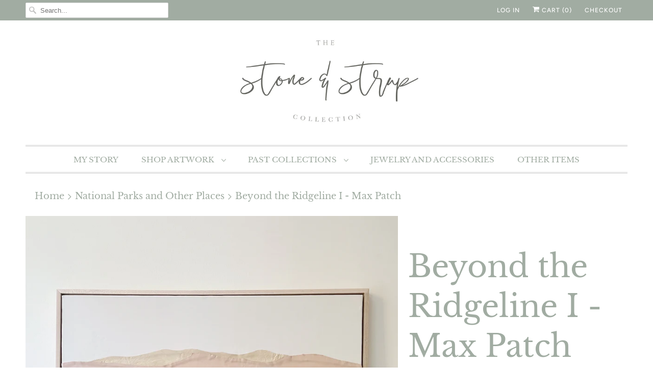

--- FILE ---
content_type: text/html; charset=utf-8
request_url: https://stoneandstrap.com/collections/national-parks/products/beyond-the-ridgeline-max-patch
body_size: 13563
content:
<!DOCTYPE html>
<html lang="en">
  <head>
    <meta name="p:domain_verify" content="71a958f5990332671b7000a5df6065db"/>
    <meta name="google-site-verification" content="u6f-MO8cAoHwWdUx-ysos0iNhmTBbccGP-C-dw-GEmc" />
    <meta charset="utf-8">
    <meta http-equiv="cleartype" content="on">
    <meta name="robots" content="index,follow">

    
    <title>Beyond the Ridgeline I - Max Patch - Stone &amp; Strap</title>

    
      <meta name="description" content="Abstract leather art, 30” x 36” , custom floating maple frame. Max Patch, Appalachian Trail" />
    

    

<meta name="author" content="Stone &amp; Strap">
<meta property="og:url" content="https://stoneandstrap.com/products/beyond-the-ridgeline-max-patch">
<meta property="og:site_name" content="Stone &amp; Strap">


  <meta property="og:type" content="product">
  <meta property="og:title" content="Beyond the Ridgeline I - Max Patch">
  
    <meta property="og:image" content="http://stoneandstrap.com/cdn/shop/products/image_c303785c-0b41-47a6-8e79-1f20f3dbd28b_600x.jpg?v=1636931578">
    <meta property="og:image:secure_url" content="https://stoneandstrap.com/cdn/shop/products/image_c303785c-0b41-47a6-8e79-1f20f3dbd28b_600x.jpg?v=1636931578">
    
  
  <meta property="og:price:amount" content="2200.00">
  <meta property="og:price:currency" content="USD">


  <meta property="og:description" content="Abstract leather art, 30” x 36” , custom floating maple frame. Max Patch, Appalachian Trail">




<meta name="twitter:card" content="summary">

  <meta name="twitter:title" content="Beyond the Ridgeline I - Max Patch">
  <meta name="twitter:description" content="Abstract leather art, 30” x 36” , custom floating maple frame.
Max Patch, Appalachian Trail">
  <meta name="twitter:image" content="https://stoneandstrap.com/cdn/shop/products/image_c303785c-0b41-47a6-8e79-1f20f3dbd28b_240x.jpg?v=1636931578">
  <meta name="twitter:image:width" content="240">
  <meta name="twitter:image:height" content="240">



    
      <link rel="prev" href="/collections/national-parks/products/beyond-the-ridgeline-ii-max-patch">
    
    
      <link rel="next" href="/collections/national-parks/products/avalanche-lake">
    

    <!-- Mobile Specific Metas -->
    <meta name="HandheldFriendly" content="True">
    <meta name="MobileOptimized" content="320">
    <meta name="viewport" content="width=device-width,initial-scale=1">
    <meta name="theme-color" content="#ffffff">

    <!-- Stylesheets for Responsive 7.0.3 -->
    <link href="//stoneandstrap.com/cdn/shop/t/6/assets/styles.scss.css?v=15312894232867259471759259305" rel="stylesheet" type="text/css" media="all" />

    <!-- Icons -->
    
      <link rel="shortcut icon" type="image/x-icon" href="//stoneandstrap.com/cdn/shop/files/standstone_final_favicon_e54efa73-2050-4710-8cd0-461883d865e1_32x32.png?v=1613531115">
    
    <link rel="canonical" href="https://stoneandstrap.com/products/beyond-the-ridgeline-max-patch" />

    

    <script src="//stoneandstrap.com/cdn/shop/t/6/assets/app.js?v=19028315723123669471579555624" type="text/javascript"></script>
    <script>window.performance && window.performance.mark && window.performance.mark('shopify.content_for_header.start');</script><meta id="shopify-digital-wallet" name="shopify-digital-wallet" content="/10038509668/digital_wallets/dialog">
<meta name="shopify-checkout-api-token" content="3aed0efce079cb5b8b6b421c980f3cfe">
<meta id="in-context-paypal-metadata" data-shop-id="10038509668" data-venmo-supported="false" data-environment="production" data-locale="en_US" data-paypal-v4="true" data-currency="USD">
<link rel="alternate" type="application/json+oembed" href="https://stoneandstrap.com/products/beyond-the-ridgeline-max-patch.oembed">
<script async="async" src="/checkouts/internal/preloads.js?locale=en-US"></script>
<link rel="preconnect" href="https://shop.app" crossorigin="anonymous">
<script async="async" src="https://shop.app/checkouts/internal/preloads.js?locale=en-US&shop_id=10038509668" crossorigin="anonymous"></script>
<script id="apple-pay-shop-capabilities" type="application/json">{"shopId":10038509668,"countryCode":"US","currencyCode":"USD","merchantCapabilities":["supports3DS"],"merchantId":"gid:\/\/shopify\/Shop\/10038509668","merchantName":"Stone \u0026 Strap","requiredBillingContactFields":["postalAddress","email"],"requiredShippingContactFields":["postalAddress","email"],"shippingType":"shipping","supportedNetworks":["visa","masterCard","amex","discover","elo","jcb"],"total":{"type":"pending","label":"Stone \u0026 Strap","amount":"1.00"},"shopifyPaymentsEnabled":true,"supportsSubscriptions":true}</script>
<script id="shopify-features" type="application/json">{"accessToken":"3aed0efce079cb5b8b6b421c980f3cfe","betas":["rich-media-storefront-analytics"],"domain":"stoneandstrap.com","predictiveSearch":true,"shopId":10038509668,"locale":"en"}</script>
<script>var Shopify = Shopify || {};
Shopify.shop = "stone-strap.myshopify.com";
Shopify.locale = "en";
Shopify.currency = {"active":"USD","rate":"1.0"};
Shopify.country = "US";
Shopify.theme = {"name":"Responsive","id":51175194724,"schema_name":"Responsive","schema_version":"7.0.3","theme_store_id":304,"role":"main"};
Shopify.theme.handle = "null";
Shopify.theme.style = {"id":null,"handle":null};
Shopify.cdnHost = "stoneandstrap.com/cdn";
Shopify.routes = Shopify.routes || {};
Shopify.routes.root = "/";</script>
<script type="module">!function(o){(o.Shopify=o.Shopify||{}).modules=!0}(window);</script>
<script>!function(o){function n(){var o=[];function n(){o.push(Array.prototype.slice.apply(arguments))}return n.q=o,n}var t=o.Shopify=o.Shopify||{};t.loadFeatures=n(),t.autoloadFeatures=n()}(window);</script>
<script>
  window.ShopifyPay = window.ShopifyPay || {};
  window.ShopifyPay.apiHost = "shop.app\/pay";
  window.ShopifyPay.redirectState = null;
</script>
<script id="shop-js-analytics" type="application/json">{"pageType":"product"}</script>
<script defer="defer" async type="module" src="//stoneandstrap.com/cdn/shopifycloud/shop-js/modules/v2/client.init-shop-cart-sync_BT-GjEfc.en.esm.js"></script>
<script defer="defer" async type="module" src="//stoneandstrap.com/cdn/shopifycloud/shop-js/modules/v2/chunk.common_D58fp_Oc.esm.js"></script>
<script defer="defer" async type="module" src="//stoneandstrap.com/cdn/shopifycloud/shop-js/modules/v2/chunk.modal_xMitdFEc.esm.js"></script>
<script type="module">
  await import("//stoneandstrap.com/cdn/shopifycloud/shop-js/modules/v2/client.init-shop-cart-sync_BT-GjEfc.en.esm.js");
await import("//stoneandstrap.com/cdn/shopifycloud/shop-js/modules/v2/chunk.common_D58fp_Oc.esm.js");
await import("//stoneandstrap.com/cdn/shopifycloud/shop-js/modules/v2/chunk.modal_xMitdFEc.esm.js");

  window.Shopify.SignInWithShop?.initShopCartSync?.({"fedCMEnabled":true,"windoidEnabled":true});

</script>
<script>
  window.Shopify = window.Shopify || {};
  if (!window.Shopify.featureAssets) window.Shopify.featureAssets = {};
  window.Shopify.featureAssets['shop-js'] = {"shop-cart-sync":["modules/v2/client.shop-cart-sync_DZOKe7Ll.en.esm.js","modules/v2/chunk.common_D58fp_Oc.esm.js","modules/v2/chunk.modal_xMitdFEc.esm.js"],"init-fed-cm":["modules/v2/client.init-fed-cm_B6oLuCjv.en.esm.js","modules/v2/chunk.common_D58fp_Oc.esm.js","modules/v2/chunk.modal_xMitdFEc.esm.js"],"shop-cash-offers":["modules/v2/client.shop-cash-offers_D2sdYoxE.en.esm.js","modules/v2/chunk.common_D58fp_Oc.esm.js","modules/v2/chunk.modal_xMitdFEc.esm.js"],"shop-login-button":["modules/v2/client.shop-login-button_QeVjl5Y3.en.esm.js","modules/v2/chunk.common_D58fp_Oc.esm.js","modules/v2/chunk.modal_xMitdFEc.esm.js"],"pay-button":["modules/v2/client.pay-button_DXTOsIq6.en.esm.js","modules/v2/chunk.common_D58fp_Oc.esm.js","modules/v2/chunk.modal_xMitdFEc.esm.js"],"shop-button":["modules/v2/client.shop-button_DQZHx9pm.en.esm.js","modules/v2/chunk.common_D58fp_Oc.esm.js","modules/v2/chunk.modal_xMitdFEc.esm.js"],"avatar":["modules/v2/client.avatar_BTnouDA3.en.esm.js"],"init-windoid":["modules/v2/client.init-windoid_CR1B-cfM.en.esm.js","modules/v2/chunk.common_D58fp_Oc.esm.js","modules/v2/chunk.modal_xMitdFEc.esm.js"],"init-shop-for-new-customer-accounts":["modules/v2/client.init-shop-for-new-customer-accounts_C_vY_xzh.en.esm.js","modules/v2/client.shop-login-button_QeVjl5Y3.en.esm.js","modules/v2/chunk.common_D58fp_Oc.esm.js","modules/v2/chunk.modal_xMitdFEc.esm.js"],"init-shop-email-lookup-coordinator":["modules/v2/client.init-shop-email-lookup-coordinator_BI7n9ZSv.en.esm.js","modules/v2/chunk.common_D58fp_Oc.esm.js","modules/v2/chunk.modal_xMitdFEc.esm.js"],"init-shop-cart-sync":["modules/v2/client.init-shop-cart-sync_BT-GjEfc.en.esm.js","modules/v2/chunk.common_D58fp_Oc.esm.js","modules/v2/chunk.modal_xMitdFEc.esm.js"],"shop-toast-manager":["modules/v2/client.shop-toast-manager_DiYdP3xc.en.esm.js","modules/v2/chunk.common_D58fp_Oc.esm.js","modules/v2/chunk.modal_xMitdFEc.esm.js"],"init-customer-accounts":["modules/v2/client.init-customer-accounts_D9ZNqS-Q.en.esm.js","modules/v2/client.shop-login-button_QeVjl5Y3.en.esm.js","modules/v2/chunk.common_D58fp_Oc.esm.js","modules/v2/chunk.modal_xMitdFEc.esm.js"],"init-customer-accounts-sign-up":["modules/v2/client.init-customer-accounts-sign-up_iGw4briv.en.esm.js","modules/v2/client.shop-login-button_QeVjl5Y3.en.esm.js","modules/v2/chunk.common_D58fp_Oc.esm.js","modules/v2/chunk.modal_xMitdFEc.esm.js"],"shop-follow-button":["modules/v2/client.shop-follow-button_CqMgW2wH.en.esm.js","modules/v2/chunk.common_D58fp_Oc.esm.js","modules/v2/chunk.modal_xMitdFEc.esm.js"],"checkout-modal":["modules/v2/client.checkout-modal_xHeaAweL.en.esm.js","modules/v2/chunk.common_D58fp_Oc.esm.js","modules/v2/chunk.modal_xMitdFEc.esm.js"],"shop-login":["modules/v2/client.shop-login_D91U-Q7h.en.esm.js","modules/v2/chunk.common_D58fp_Oc.esm.js","modules/v2/chunk.modal_xMitdFEc.esm.js"],"lead-capture":["modules/v2/client.lead-capture_BJmE1dJe.en.esm.js","modules/v2/chunk.common_D58fp_Oc.esm.js","modules/v2/chunk.modal_xMitdFEc.esm.js"],"payment-terms":["modules/v2/client.payment-terms_Ci9AEqFq.en.esm.js","modules/v2/chunk.common_D58fp_Oc.esm.js","modules/v2/chunk.modal_xMitdFEc.esm.js"]};
</script>
<script>(function() {
  var isLoaded = false;
  function asyncLoad() {
    if (isLoaded) return;
    isLoaded = true;
    var urls = ["https:\/\/js.jilt.com\/storefront\/v1\/jilt.js?shop=stone-strap.myshopify.com","https:\/\/chimpstatic.com\/mcjs-connected\/js\/users\/e9fd2e0c4a816c490927eb0f0\/07858610840733c1fdd1929a9.js?shop=stone-strap.myshopify.com"];
    for (var i = 0; i < urls.length; i++) {
      var s = document.createElement('script');
      s.type = 'text/javascript';
      s.async = true;
      s.src = urls[i];
      var x = document.getElementsByTagName('script')[0];
      x.parentNode.insertBefore(s, x);
    }
  };
  if(window.attachEvent) {
    window.attachEvent('onload', asyncLoad);
  } else {
    window.addEventListener('load', asyncLoad, false);
  }
})();</script>
<script id="__st">var __st={"a":10038509668,"offset":-18000,"reqid":"78549781-1a3f-45bf-beae-8d33b74c54f0-1769280012","pageurl":"stoneandstrap.com\/collections\/national-parks\/products\/beyond-the-ridgeline-max-patch","u":"a4cfdb07fbd3","p":"product","rtyp":"product","rid":6958065647812};</script>
<script>window.ShopifyPaypalV4VisibilityTracking = true;</script>
<script id="captcha-bootstrap">!function(){'use strict';const t='contact',e='account',n='new_comment',o=[[t,t],['blogs',n],['comments',n],[t,'customer']],c=[[e,'customer_login'],[e,'guest_login'],[e,'recover_customer_password'],[e,'create_customer']],r=t=>t.map((([t,e])=>`form[action*='/${t}']:not([data-nocaptcha='true']) input[name='form_type'][value='${e}']`)).join(','),a=t=>()=>t?[...document.querySelectorAll(t)].map((t=>t.form)):[];function s(){const t=[...o],e=r(t);return a(e)}const i='password',u='form_key',d=['recaptcha-v3-token','g-recaptcha-response','h-captcha-response',i],f=()=>{try{return window.sessionStorage}catch{return}},m='__shopify_v',_=t=>t.elements[u];function p(t,e,n=!1){try{const o=window.sessionStorage,c=JSON.parse(o.getItem(e)),{data:r}=function(t){const{data:e,action:n}=t;return t[m]||n?{data:e,action:n}:{data:t,action:n}}(c);for(const[e,n]of Object.entries(r))t.elements[e]&&(t.elements[e].value=n);n&&o.removeItem(e)}catch(o){console.error('form repopulation failed',{error:o})}}const l='form_type',E='cptcha';function T(t){t.dataset[E]=!0}const w=window,h=w.document,L='Shopify',v='ce_forms',y='captcha';let A=!1;((t,e)=>{const n=(g='f06e6c50-85a8-45c8-87d0-21a2b65856fe',I='https://cdn.shopify.com/shopifycloud/storefront-forms-hcaptcha/ce_storefront_forms_captcha_hcaptcha.v1.5.2.iife.js',D={infoText:'Protected by hCaptcha',privacyText:'Privacy',termsText:'Terms'},(t,e,n)=>{const o=w[L][v],c=o.bindForm;if(c)return c(t,g,e,D).then(n);var r;o.q.push([[t,g,e,D],n]),r=I,A||(h.body.append(Object.assign(h.createElement('script'),{id:'captcha-provider',async:!0,src:r})),A=!0)});var g,I,D;w[L]=w[L]||{},w[L][v]=w[L][v]||{},w[L][v].q=[],w[L][y]=w[L][y]||{},w[L][y].protect=function(t,e){n(t,void 0,e),T(t)},Object.freeze(w[L][y]),function(t,e,n,w,h,L){const[v,y,A,g]=function(t,e,n){const i=e?o:[],u=t?c:[],d=[...i,...u],f=r(d),m=r(i),_=r(d.filter((([t,e])=>n.includes(e))));return[a(f),a(m),a(_),s()]}(w,h,L),I=t=>{const e=t.target;return e instanceof HTMLFormElement?e:e&&e.form},D=t=>v().includes(t);t.addEventListener('submit',(t=>{const e=I(t);if(!e)return;const n=D(e)&&!e.dataset.hcaptchaBound&&!e.dataset.recaptchaBound,o=_(e),c=g().includes(e)&&(!o||!o.value);(n||c)&&t.preventDefault(),c&&!n&&(function(t){try{if(!f())return;!function(t){const e=f();if(!e)return;const n=_(t);if(!n)return;const o=n.value;o&&e.removeItem(o)}(t);const e=Array.from(Array(32),(()=>Math.random().toString(36)[2])).join('');!function(t,e){_(t)||t.append(Object.assign(document.createElement('input'),{type:'hidden',name:u})),t.elements[u].value=e}(t,e),function(t,e){const n=f();if(!n)return;const o=[...t.querySelectorAll(`input[type='${i}']`)].map((({name:t})=>t)),c=[...d,...o],r={};for(const[a,s]of new FormData(t).entries())c.includes(a)||(r[a]=s);n.setItem(e,JSON.stringify({[m]:1,action:t.action,data:r}))}(t,e)}catch(e){console.error('failed to persist form',e)}}(e),e.submit())}));const S=(t,e)=>{t&&!t.dataset[E]&&(n(t,e.some((e=>e===t))),T(t))};for(const o of['focusin','change'])t.addEventListener(o,(t=>{const e=I(t);D(e)&&S(e,y())}));const B=e.get('form_key'),M=e.get(l),P=B&&M;t.addEventListener('DOMContentLoaded',(()=>{const t=y();if(P)for(const e of t)e.elements[l].value===M&&p(e,B);[...new Set([...A(),...v().filter((t=>'true'===t.dataset.shopifyCaptcha))])].forEach((e=>S(e,t)))}))}(h,new URLSearchParams(w.location.search),n,t,e,['guest_login'])})(!0,!0)}();</script>
<script integrity="sha256-4kQ18oKyAcykRKYeNunJcIwy7WH5gtpwJnB7kiuLZ1E=" data-source-attribution="shopify.loadfeatures" defer="defer" src="//stoneandstrap.com/cdn/shopifycloud/storefront/assets/storefront/load_feature-a0a9edcb.js" crossorigin="anonymous"></script>
<script crossorigin="anonymous" defer="defer" src="//stoneandstrap.com/cdn/shopifycloud/storefront/assets/shopify_pay/storefront-65b4c6d7.js?v=20250812"></script>
<script data-source-attribution="shopify.dynamic_checkout.dynamic.init">var Shopify=Shopify||{};Shopify.PaymentButton=Shopify.PaymentButton||{isStorefrontPortableWallets:!0,init:function(){window.Shopify.PaymentButton.init=function(){};var t=document.createElement("script");t.src="https://stoneandstrap.com/cdn/shopifycloud/portable-wallets/latest/portable-wallets.en.js",t.type="module",document.head.appendChild(t)}};
</script>
<script data-source-attribution="shopify.dynamic_checkout.buyer_consent">
  function portableWalletsHideBuyerConsent(e){var t=document.getElementById("shopify-buyer-consent"),n=document.getElementById("shopify-subscription-policy-button");t&&n&&(t.classList.add("hidden"),t.setAttribute("aria-hidden","true"),n.removeEventListener("click",e))}function portableWalletsShowBuyerConsent(e){var t=document.getElementById("shopify-buyer-consent"),n=document.getElementById("shopify-subscription-policy-button");t&&n&&(t.classList.remove("hidden"),t.removeAttribute("aria-hidden"),n.addEventListener("click",e))}window.Shopify?.PaymentButton&&(window.Shopify.PaymentButton.hideBuyerConsent=portableWalletsHideBuyerConsent,window.Shopify.PaymentButton.showBuyerConsent=portableWalletsShowBuyerConsent);
</script>
<script data-source-attribution="shopify.dynamic_checkout.cart.bootstrap">document.addEventListener("DOMContentLoaded",(function(){function t(){return document.querySelector("shopify-accelerated-checkout-cart, shopify-accelerated-checkout")}if(t())Shopify.PaymentButton.init();else{new MutationObserver((function(e,n){t()&&(Shopify.PaymentButton.init(),n.disconnect())})).observe(document.body,{childList:!0,subtree:!0})}}));
</script>
<link id="shopify-accelerated-checkout-styles" rel="stylesheet" media="screen" href="https://stoneandstrap.com/cdn/shopifycloud/portable-wallets/latest/accelerated-checkout-backwards-compat.css" crossorigin="anonymous">
<style id="shopify-accelerated-checkout-cart">
        #shopify-buyer-consent {
  margin-top: 1em;
  display: inline-block;
  width: 100%;
}

#shopify-buyer-consent.hidden {
  display: none;
}

#shopify-subscription-policy-button {
  background: none;
  border: none;
  padding: 0;
  text-decoration: underline;
  font-size: inherit;
  cursor: pointer;
}

#shopify-subscription-policy-button::before {
  box-shadow: none;
}

      </style>

<script>window.performance && window.performance.mark && window.performance.mark('shopify.content_for_header.end');</script>

    <noscript>
      <style>
        .slides > li:first-child {display: block;}
        .image__fallback {
          width: 100vw;
          display: block !important;
          max-width: 100vw !important;
          margin-bottom: 0;
        }
        .no-js-only {
          display: inherit !important;
        }
        .icon-cart.cart-button {
          display: none;
        }
        .lazyload {
          opacity: 1;
          -webkit-filter: blur(0);
          filter: blur(0);
        }
        .animate_right,
        .animate_left,
        .animate_up,
        .animate_down {
          opacity: 1;
        }
        .flexslider .slides>li {
          display: block;
        }
        .product_section .product_form {
          opacity: 1;
        }
        .multi_select,
        form .select {
          display: block !important;
        }
        .swatch_options {
          display: none;
        }
      </style>
    </noscript>
  <script type='text/javascript'>var jiltStorefrontParams = {"capture_email_on_add_to_cart":0,"platform":"shopify","popover_dismiss_message":"Your email and cart are saved so we can send you email reminders about this order.","shop_uuid":"ef2ef0f3-426b-409c-bcf1-fc0072c7b1a2"}; </script>

<link href="https://monorail-edge.shopifysvc.com" rel="dns-prefetch">
<script>(function(){if ("sendBeacon" in navigator && "performance" in window) {try {var session_token_from_headers = performance.getEntriesByType('navigation')[0].serverTiming.find(x => x.name == '_s').description;} catch {var session_token_from_headers = undefined;}var session_cookie_matches = document.cookie.match(/_shopify_s=([^;]*)/);var session_token_from_cookie = session_cookie_matches && session_cookie_matches.length === 2 ? session_cookie_matches[1] : "";var session_token = session_token_from_headers || session_token_from_cookie || "";function handle_abandonment_event(e) {var entries = performance.getEntries().filter(function(entry) {return /monorail-edge.shopifysvc.com/.test(entry.name);});if (!window.abandonment_tracked && entries.length === 0) {window.abandonment_tracked = true;var currentMs = Date.now();var navigation_start = performance.timing.navigationStart;var payload = {shop_id: 10038509668,url: window.location.href,navigation_start,duration: currentMs - navigation_start,session_token,page_type: "product"};window.navigator.sendBeacon("https://monorail-edge.shopifysvc.com/v1/produce", JSON.stringify({schema_id: "online_store_buyer_site_abandonment/1.1",payload: payload,metadata: {event_created_at_ms: currentMs,event_sent_at_ms: currentMs}}));}}window.addEventListener('pagehide', handle_abandonment_event);}}());</script>
<script id="web-pixels-manager-setup">(function e(e,d,r,n,o){if(void 0===o&&(o={}),!Boolean(null===(a=null===(i=window.Shopify)||void 0===i?void 0:i.analytics)||void 0===a?void 0:a.replayQueue)){var i,a;window.Shopify=window.Shopify||{};var t=window.Shopify;t.analytics=t.analytics||{};var s=t.analytics;s.replayQueue=[],s.publish=function(e,d,r){return s.replayQueue.push([e,d,r]),!0};try{self.performance.mark("wpm:start")}catch(e){}var l=function(){var e={modern:/Edge?\/(1{2}[4-9]|1[2-9]\d|[2-9]\d{2}|\d{4,})\.\d+(\.\d+|)|Firefox\/(1{2}[4-9]|1[2-9]\d|[2-9]\d{2}|\d{4,})\.\d+(\.\d+|)|Chrom(ium|e)\/(9{2}|\d{3,})\.\d+(\.\d+|)|(Maci|X1{2}).+ Version\/(15\.\d+|(1[6-9]|[2-9]\d|\d{3,})\.\d+)([,.]\d+|)( \(\w+\)|)( Mobile\/\w+|) Safari\/|Chrome.+OPR\/(9{2}|\d{3,})\.\d+\.\d+|(CPU[ +]OS|iPhone[ +]OS|CPU[ +]iPhone|CPU IPhone OS|CPU iPad OS)[ +]+(15[._]\d+|(1[6-9]|[2-9]\d|\d{3,})[._]\d+)([._]\d+|)|Android:?[ /-](13[3-9]|1[4-9]\d|[2-9]\d{2}|\d{4,})(\.\d+|)(\.\d+|)|Android.+Firefox\/(13[5-9]|1[4-9]\d|[2-9]\d{2}|\d{4,})\.\d+(\.\d+|)|Android.+Chrom(ium|e)\/(13[3-9]|1[4-9]\d|[2-9]\d{2}|\d{4,})\.\d+(\.\d+|)|SamsungBrowser\/([2-9]\d|\d{3,})\.\d+/,legacy:/Edge?\/(1[6-9]|[2-9]\d|\d{3,})\.\d+(\.\d+|)|Firefox\/(5[4-9]|[6-9]\d|\d{3,})\.\d+(\.\d+|)|Chrom(ium|e)\/(5[1-9]|[6-9]\d|\d{3,})\.\d+(\.\d+|)([\d.]+$|.*Safari\/(?![\d.]+ Edge\/[\d.]+$))|(Maci|X1{2}).+ Version\/(10\.\d+|(1[1-9]|[2-9]\d|\d{3,})\.\d+)([,.]\d+|)( \(\w+\)|)( Mobile\/\w+|) Safari\/|Chrome.+OPR\/(3[89]|[4-9]\d|\d{3,})\.\d+\.\d+|(CPU[ +]OS|iPhone[ +]OS|CPU[ +]iPhone|CPU IPhone OS|CPU iPad OS)[ +]+(10[._]\d+|(1[1-9]|[2-9]\d|\d{3,})[._]\d+)([._]\d+|)|Android:?[ /-](13[3-9]|1[4-9]\d|[2-9]\d{2}|\d{4,})(\.\d+|)(\.\d+|)|Mobile Safari.+OPR\/([89]\d|\d{3,})\.\d+\.\d+|Android.+Firefox\/(13[5-9]|1[4-9]\d|[2-9]\d{2}|\d{4,})\.\d+(\.\d+|)|Android.+Chrom(ium|e)\/(13[3-9]|1[4-9]\d|[2-9]\d{2}|\d{4,})\.\d+(\.\d+|)|Android.+(UC? ?Browser|UCWEB|U3)[ /]?(15\.([5-9]|\d{2,})|(1[6-9]|[2-9]\d|\d{3,})\.\d+)\.\d+|SamsungBrowser\/(5\.\d+|([6-9]|\d{2,})\.\d+)|Android.+MQ{2}Browser\/(14(\.(9|\d{2,})|)|(1[5-9]|[2-9]\d|\d{3,})(\.\d+|))(\.\d+|)|K[Aa][Ii]OS\/(3\.\d+|([4-9]|\d{2,})\.\d+)(\.\d+|)/},d=e.modern,r=e.legacy,n=navigator.userAgent;return n.match(d)?"modern":n.match(r)?"legacy":"unknown"}(),u="modern"===l?"modern":"legacy",c=(null!=n?n:{modern:"",legacy:""})[u],f=function(e){return[e.baseUrl,"/wpm","/b",e.hashVersion,"modern"===e.buildTarget?"m":"l",".js"].join("")}({baseUrl:d,hashVersion:r,buildTarget:u}),m=function(e){var d=e.version,r=e.bundleTarget,n=e.surface,o=e.pageUrl,i=e.monorailEndpoint;return{emit:function(e){var a=e.status,t=e.errorMsg,s=(new Date).getTime(),l=JSON.stringify({metadata:{event_sent_at_ms:s},events:[{schema_id:"web_pixels_manager_load/3.1",payload:{version:d,bundle_target:r,page_url:o,status:a,surface:n,error_msg:t},metadata:{event_created_at_ms:s}}]});if(!i)return console&&console.warn&&console.warn("[Web Pixels Manager] No Monorail endpoint provided, skipping logging."),!1;try{return self.navigator.sendBeacon.bind(self.navigator)(i,l)}catch(e){}var u=new XMLHttpRequest;try{return u.open("POST",i,!0),u.setRequestHeader("Content-Type","text/plain"),u.send(l),!0}catch(e){return console&&console.warn&&console.warn("[Web Pixels Manager] Got an unhandled error while logging to Monorail."),!1}}}}({version:r,bundleTarget:l,surface:e.surface,pageUrl:self.location.href,monorailEndpoint:e.monorailEndpoint});try{o.browserTarget=l,function(e){var d=e.src,r=e.async,n=void 0===r||r,o=e.onload,i=e.onerror,a=e.sri,t=e.scriptDataAttributes,s=void 0===t?{}:t,l=document.createElement("script"),u=document.querySelector("head"),c=document.querySelector("body");if(l.async=n,l.src=d,a&&(l.integrity=a,l.crossOrigin="anonymous"),s)for(var f in s)if(Object.prototype.hasOwnProperty.call(s,f))try{l.dataset[f]=s[f]}catch(e){}if(o&&l.addEventListener("load",o),i&&l.addEventListener("error",i),u)u.appendChild(l);else{if(!c)throw new Error("Did not find a head or body element to append the script");c.appendChild(l)}}({src:f,async:!0,onload:function(){if(!function(){var e,d;return Boolean(null===(d=null===(e=window.Shopify)||void 0===e?void 0:e.analytics)||void 0===d?void 0:d.initialized)}()){var d=window.webPixelsManager.init(e)||void 0;if(d){var r=window.Shopify.analytics;r.replayQueue.forEach((function(e){var r=e[0],n=e[1],o=e[2];d.publishCustomEvent(r,n,o)})),r.replayQueue=[],r.publish=d.publishCustomEvent,r.visitor=d.visitor,r.initialized=!0}}},onerror:function(){return m.emit({status:"failed",errorMsg:"".concat(f," has failed to load")})},sri:function(e){var d=/^sha384-[A-Za-z0-9+/=]+$/;return"string"==typeof e&&d.test(e)}(c)?c:"",scriptDataAttributes:o}),m.emit({status:"loading"})}catch(e){m.emit({status:"failed",errorMsg:(null==e?void 0:e.message)||"Unknown error"})}}})({shopId: 10038509668,storefrontBaseUrl: "https://stoneandstrap.com",extensionsBaseUrl: "https://extensions.shopifycdn.com/cdn/shopifycloud/web-pixels-manager",monorailEndpoint: "https://monorail-edge.shopifysvc.com/unstable/produce_batch",surface: "storefront-renderer",enabledBetaFlags: ["2dca8a86"],webPixelsConfigList: [{"id":"shopify-app-pixel","configuration":"{}","eventPayloadVersion":"v1","runtimeContext":"STRICT","scriptVersion":"0450","apiClientId":"shopify-pixel","type":"APP","privacyPurposes":["ANALYTICS","MARKETING"]},{"id":"shopify-custom-pixel","eventPayloadVersion":"v1","runtimeContext":"LAX","scriptVersion":"0450","apiClientId":"shopify-pixel","type":"CUSTOM","privacyPurposes":["ANALYTICS","MARKETING"]}],isMerchantRequest: false,initData: {"shop":{"name":"Stone \u0026 Strap","paymentSettings":{"currencyCode":"USD"},"myshopifyDomain":"stone-strap.myshopify.com","countryCode":"US","storefrontUrl":"https:\/\/stoneandstrap.com"},"customer":null,"cart":null,"checkout":null,"productVariants":[{"price":{"amount":2200.0,"currencyCode":"USD"},"product":{"title":"Beyond the Ridgeline I - Max Patch","vendor":"Stone \u0026 Strap","id":"6958065647812","untranslatedTitle":"Beyond the Ridgeline I - Max Patch","url":"\/products\/beyond-the-ridgeline-max-patch","type":""},"id":"40891869757636","image":{"src":"\/\/stoneandstrap.com\/cdn\/shop\/products\/image_c303785c-0b41-47a6-8e79-1f20f3dbd28b.jpg?v=1636931578"},"sku":"","title":"Default Title","untranslatedTitle":"Default Title"}],"purchasingCompany":null},},"https://stoneandstrap.com/cdn","fcfee988w5aeb613cpc8e4bc33m6693e112",{"modern":"","legacy":""},{"shopId":"10038509668","storefrontBaseUrl":"https:\/\/stoneandstrap.com","extensionBaseUrl":"https:\/\/extensions.shopifycdn.com\/cdn\/shopifycloud\/web-pixels-manager","surface":"storefront-renderer","enabledBetaFlags":"[\"2dca8a86\"]","isMerchantRequest":"false","hashVersion":"fcfee988w5aeb613cpc8e4bc33m6693e112","publish":"custom","events":"[[\"page_viewed\",{}],[\"product_viewed\",{\"productVariant\":{\"price\":{\"amount\":2200.0,\"currencyCode\":\"USD\"},\"product\":{\"title\":\"Beyond the Ridgeline I - Max Patch\",\"vendor\":\"Stone \u0026 Strap\",\"id\":\"6958065647812\",\"untranslatedTitle\":\"Beyond the Ridgeline I - Max Patch\",\"url\":\"\/products\/beyond-the-ridgeline-max-patch\",\"type\":\"\"},\"id\":\"40891869757636\",\"image\":{\"src\":\"\/\/stoneandstrap.com\/cdn\/shop\/products\/image_c303785c-0b41-47a6-8e79-1f20f3dbd28b.jpg?v=1636931578\"},\"sku\":\"\",\"title\":\"Default Title\",\"untranslatedTitle\":\"Default Title\"}}]]"});</script><script>
  window.ShopifyAnalytics = window.ShopifyAnalytics || {};
  window.ShopifyAnalytics.meta = window.ShopifyAnalytics.meta || {};
  window.ShopifyAnalytics.meta.currency = 'USD';
  var meta = {"product":{"id":6958065647812,"gid":"gid:\/\/shopify\/Product\/6958065647812","vendor":"Stone \u0026 Strap","type":"","handle":"beyond-the-ridgeline-max-patch","variants":[{"id":40891869757636,"price":220000,"name":"Beyond the Ridgeline I - Max Patch","public_title":null,"sku":""}],"remote":false},"page":{"pageType":"product","resourceType":"product","resourceId":6958065647812,"requestId":"78549781-1a3f-45bf-beae-8d33b74c54f0-1769280012"}};
  for (var attr in meta) {
    window.ShopifyAnalytics.meta[attr] = meta[attr];
  }
</script>
<script class="analytics">
  (function () {
    var customDocumentWrite = function(content) {
      var jquery = null;

      if (window.jQuery) {
        jquery = window.jQuery;
      } else if (window.Checkout && window.Checkout.$) {
        jquery = window.Checkout.$;
      }

      if (jquery) {
        jquery('body').append(content);
      }
    };

    var hasLoggedConversion = function(token) {
      if (token) {
        return document.cookie.indexOf('loggedConversion=' + token) !== -1;
      }
      return false;
    }

    var setCookieIfConversion = function(token) {
      if (token) {
        var twoMonthsFromNow = new Date(Date.now());
        twoMonthsFromNow.setMonth(twoMonthsFromNow.getMonth() + 2);

        document.cookie = 'loggedConversion=' + token + '; expires=' + twoMonthsFromNow;
      }
    }

    var trekkie = window.ShopifyAnalytics.lib = window.trekkie = window.trekkie || [];
    if (trekkie.integrations) {
      return;
    }
    trekkie.methods = [
      'identify',
      'page',
      'ready',
      'track',
      'trackForm',
      'trackLink'
    ];
    trekkie.factory = function(method) {
      return function() {
        var args = Array.prototype.slice.call(arguments);
        args.unshift(method);
        trekkie.push(args);
        return trekkie;
      };
    };
    for (var i = 0; i < trekkie.methods.length; i++) {
      var key = trekkie.methods[i];
      trekkie[key] = trekkie.factory(key);
    }
    trekkie.load = function(config) {
      trekkie.config = config || {};
      trekkie.config.initialDocumentCookie = document.cookie;
      var first = document.getElementsByTagName('script')[0];
      var script = document.createElement('script');
      script.type = 'text/javascript';
      script.onerror = function(e) {
        var scriptFallback = document.createElement('script');
        scriptFallback.type = 'text/javascript';
        scriptFallback.onerror = function(error) {
                var Monorail = {
      produce: function produce(monorailDomain, schemaId, payload) {
        var currentMs = new Date().getTime();
        var event = {
          schema_id: schemaId,
          payload: payload,
          metadata: {
            event_created_at_ms: currentMs,
            event_sent_at_ms: currentMs
          }
        };
        return Monorail.sendRequest("https://" + monorailDomain + "/v1/produce", JSON.stringify(event));
      },
      sendRequest: function sendRequest(endpointUrl, payload) {
        // Try the sendBeacon API
        if (window && window.navigator && typeof window.navigator.sendBeacon === 'function' && typeof window.Blob === 'function' && !Monorail.isIos12()) {
          var blobData = new window.Blob([payload], {
            type: 'text/plain'
          });

          if (window.navigator.sendBeacon(endpointUrl, blobData)) {
            return true;
          } // sendBeacon was not successful

        } // XHR beacon

        var xhr = new XMLHttpRequest();

        try {
          xhr.open('POST', endpointUrl);
          xhr.setRequestHeader('Content-Type', 'text/plain');
          xhr.send(payload);
        } catch (e) {
          console.log(e);
        }

        return false;
      },
      isIos12: function isIos12() {
        return window.navigator.userAgent.lastIndexOf('iPhone; CPU iPhone OS 12_') !== -1 || window.navigator.userAgent.lastIndexOf('iPad; CPU OS 12_') !== -1;
      }
    };
    Monorail.produce('monorail-edge.shopifysvc.com',
      'trekkie_storefront_load_errors/1.1',
      {shop_id: 10038509668,
      theme_id: 51175194724,
      app_name: "storefront",
      context_url: window.location.href,
      source_url: "//stoneandstrap.com/cdn/s/trekkie.storefront.8d95595f799fbf7e1d32231b9a28fd43b70c67d3.min.js"});

        };
        scriptFallback.async = true;
        scriptFallback.src = '//stoneandstrap.com/cdn/s/trekkie.storefront.8d95595f799fbf7e1d32231b9a28fd43b70c67d3.min.js';
        first.parentNode.insertBefore(scriptFallback, first);
      };
      script.async = true;
      script.src = '//stoneandstrap.com/cdn/s/trekkie.storefront.8d95595f799fbf7e1d32231b9a28fd43b70c67d3.min.js';
      first.parentNode.insertBefore(script, first);
    };
    trekkie.load(
      {"Trekkie":{"appName":"storefront","development":false,"defaultAttributes":{"shopId":10038509668,"isMerchantRequest":null,"themeId":51175194724,"themeCityHash":"16285180377774716281","contentLanguage":"en","currency":"USD","eventMetadataId":"d2701609-e45a-45a7-b968-5926539a7ead"},"isServerSideCookieWritingEnabled":true,"monorailRegion":"shop_domain","enabledBetaFlags":["65f19447"]},"Session Attribution":{},"S2S":{"facebookCapiEnabled":false,"source":"trekkie-storefront-renderer","apiClientId":580111}}
    );

    var loaded = false;
    trekkie.ready(function() {
      if (loaded) return;
      loaded = true;

      window.ShopifyAnalytics.lib = window.trekkie;

      var originalDocumentWrite = document.write;
      document.write = customDocumentWrite;
      try { window.ShopifyAnalytics.merchantGoogleAnalytics.call(this); } catch(error) {};
      document.write = originalDocumentWrite;

      window.ShopifyAnalytics.lib.page(null,{"pageType":"product","resourceType":"product","resourceId":6958065647812,"requestId":"78549781-1a3f-45bf-beae-8d33b74c54f0-1769280012","shopifyEmitted":true});

      var match = window.location.pathname.match(/checkouts\/(.+)\/(thank_you|post_purchase)/)
      var token = match? match[1]: undefined;
      if (!hasLoggedConversion(token)) {
        setCookieIfConversion(token);
        window.ShopifyAnalytics.lib.track("Viewed Product",{"currency":"USD","variantId":40891869757636,"productId":6958065647812,"productGid":"gid:\/\/shopify\/Product\/6958065647812","name":"Beyond the Ridgeline I - Max Patch","price":"2200.00","sku":"","brand":"Stone \u0026 Strap","variant":null,"category":"","nonInteraction":true,"remote":false},undefined,undefined,{"shopifyEmitted":true});
      window.ShopifyAnalytics.lib.track("monorail:\/\/trekkie_storefront_viewed_product\/1.1",{"currency":"USD","variantId":40891869757636,"productId":6958065647812,"productGid":"gid:\/\/shopify\/Product\/6958065647812","name":"Beyond the Ridgeline I - Max Patch","price":"2200.00","sku":"","brand":"Stone \u0026 Strap","variant":null,"category":"","nonInteraction":true,"remote":false,"referer":"https:\/\/stoneandstrap.com\/collections\/national-parks\/products\/beyond-the-ridgeline-max-patch"});
      }
    });


        var eventsListenerScript = document.createElement('script');
        eventsListenerScript.async = true;
        eventsListenerScript.src = "//stoneandstrap.com/cdn/shopifycloud/storefront/assets/shop_events_listener-3da45d37.js";
        document.getElementsByTagName('head')[0].appendChild(eventsListenerScript);

})();</script>
<script
  defer
  src="https://stoneandstrap.com/cdn/shopifycloud/perf-kit/shopify-perf-kit-3.0.4.min.js"
  data-application="storefront-renderer"
  data-shop-id="10038509668"
  data-render-region="gcp-us-central1"
  data-page-type="product"
  data-theme-instance-id="51175194724"
  data-theme-name="Responsive"
  data-theme-version="7.0.3"
  data-monorail-region="shop_domain"
  data-resource-timing-sampling-rate="10"
  data-shs="true"
  data-shs-beacon="true"
  data-shs-export-with-fetch="true"
  data-shs-logs-sample-rate="1"
  data-shs-beacon-endpoint="https://stoneandstrap.com/api/collect"
></script>
</head>
<body class="product"
    data-money-format="${{amount}}">

    <div id="shopify-section-header" class="shopify-section header-section">

<div class="top_bar top_bar--fixed-true announcementBar--false">
  <div class="container">
    
      <div class="four columns top_bar_search">
        <form class="search" action="/search">
          
            <input type="hidden" name="type" value="product" />
          
          <input type="text" name="q" class="search_box" placeholder="Search..." value="" autocapitalize="off" autocomplete="off" autocorrect="off" />
        </form>
      </div>
    

    

    <div class="columns twelve">
      <ul>
        

        

        
          
            <li>
              <a href="/account/login" id="customer_login_link">Log in</a>
            </li>
          
        

        <li>
          <a href="/cart" class="cart_button"><span class="icon-cart"></span> Cart (<span class="cart_count">0</span>)</a>
        </li>
        <li>
          
            <a href="/cart" class="checkout">Checkout</a>
          
        </li>
      </ul>
    </div>
  </div>
</div>

<div class="container content header-container">
  <div class="sixteen columns logo header-logo topbarFixed--true topSearch--true">
    
      <div class="header_icons social_icons">
        Liquid error (sections/header line 100): Could not find asset snippets/none.liquid
      </div>
    

    <a href="/" title="Stone &amp; Strap" class="logo-align--center">
      
        <img src="//stoneandstrap.com/cdn/shop/files/standstone_03_sign_7aa3b85b-96bb-45ce-824a-0ad4dc7821a8_720x.png?v=1613531106" alt="Stone &amp; Strap" />
      
    </a>
  </div>

  <div class="sixteen columns clearfix">
    <div id="mobile_nav" class="nav-align--center nav-border--double">
      
    </div>
    <div id="nav" class=" nav-align--center
                          nav-border--double
                          nav-separator--none">
      <ul class="js-navigation menu-navigation" id="menu" role="navigation">

        


        

          
          
            
            
            

            

            
              
            

          

          
            

  
    <li tabindex="0" aria-expanded="false">
      <a href="/pages/the-stone-and-strap-story" >My Story</a>
    </li>
  



          

        

          
          
            
            
            

            

            
              
            

          

          
            

  
    <li tabindex="0" class="dropdown sub-menu" aria-haspopup="true" aria-expanded="false">
      <a class="sub-menu--link" 
          class="" href="/collections/artwork"
        >Shop Artwork&nbsp;<span class="icon-down-arrow arrow menu-icon"></span></a>
      <ul class="animated fadeIn submenu_list">
        
          
            <li><a href="/collections/collection-at-summit-coffee">Collection at Summit Coffee</a></li>
          
        
      </ul>
    </li>
  



          

        

          
          
            
            
            

            

            
              
            

          

          
            

  
    <li tabindex="0" class="dropdown sub-menu" aria-haspopup="true" aria-expanded="false">
      <a class="sub-menu--link" 
          class="active" href="/collections/past-collections"
        >Past Collections&nbsp;<span class="icon-down-arrow arrow menu-icon"></span></a>
      <ul class="animated fadeIn submenu_list">
        
          
            <li><a href="/collections/coastal">Coastal</a></li>
          
        
          
            <li><a href="/collections/mountains">Mountains</a></li>
          
        
          
            <li><a href="/collections/abstract">Abstract</a></li>
          
        
          
            <li><a href="/collections/national-parks">National Parks</a></li>
          
        
          
            <li><a href="/collections/mini">Minis</a></li>
          
        
      </ul>
    </li>
  



          

        

          
          
            
            
            

            

            
              
            

          

          
            

  
    <li tabindex="0" aria-expanded="false">
      <a href="/collections/jewelry" >Jewelry and Accessories</a>
    </li>
  



          

        

          
          
            
            
            

            

            
              
            

          

          
            

  
    <li tabindex="0" aria-expanded="false">
      <a href="/collections/other-items" >Other Items</a>
    </li>
  



          

        
      </ul>
    </div>
  </div>
</div>

<style>
  .header-logo.logo a {
    max-width: 500px;
  }
  .featured_content a, .featured_content p {
    color: #ffffff;
  }

  .announcementBar .icon-close {
    color: #53534c;
  }

  .promo_banner-show div.announcementBar {
    background-color: #ffffff;
    
  }
  

  div.announcementBar__message a,
  div.announcementBar__message p {
    color: #53534c;
  }

</style>



</div>

    <div class="container">
      

<div id="shopify-section-product-template" class="shopify-section product-template-section">
  <div class="sixteen columns">
    <div class="breadcrumb breadcrumb_text product_breadcrumb" itemscope itemtype="http://schema.org/BreadcrumbList">
      <span itemprop="itemListElement" itemscope itemtype="http://schema.org/ListItem"><a href="https://stoneandstrap.com" title="Stone &amp; Strap" itemprop="item"><span itemprop="name">Home</span></a></span>
      <span class="icon-right-arrow"></span>
      <span itemprop="itemListElement" itemscope itemtype="http://schema.org/ListItem">
        
          <a href="/collections/national-parks" title="National Parks and Other Places" itemprop="item"><span itemprop="name">National Parks and Other Places</span></a>
        
      </span>
      <span class="icon-right-arrow"></span>
      Beyond the Ridgeline I - Max Patch
    </div>
  </div>






  <div class="sixteen columns">
    <div class="product-6958065647812">


   <div class="section product_section clearfix  product_slideshow_animation--none"
        data-thumbnail="right-thumbnails"
        data-slideshow-animation="none"
        data-slideshow-speed="6"
        itemscope itemtype="http://schema.org/Product">

     <div class="flexslider-container ten columns alpha ">
       
<div class="flexslider product_gallery product-6958065647812-gallery product_slider ">
  <ul class="slides">
    
      <li data-thumb="//stoneandstrap.com/cdn/shop/products/image_c303785c-0b41-47a6-8e79-1f20f3dbd28b_300x.jpg?v=1636931578" data-title="Beyond the Ridgeline I - Max Patch">
        
          <a href="//stoneandstrap.com/cdn/shop/products/image_c303785c-0b41-47a6-8e79-1f20f3dbd28b_2048x.jpg?v=1636931578" class="fancybox" data-fancybox-group="6958065647812" title="Beyond the Ridgeline I - Max Patch">
            <div class="image__container" style="max-width: 3024px">
              <img  src="//stoneandstrap.com/cdn/shop/products/image_c303785c-0b41-47a6-8e79-1f20f3dbd28b_300x.jpg?v=1636931578"
                    alt="Beyond the Ridgeline I - Max Patch"
                    class="lazyload lazyload--fade-in featured_image"
                    data-image-id="30310686589124"
                    data-index="0"
                    data-sizes="auto"
                    data-srcset=" //stoneandstrap.com/cdn/shop/products/image_c303785c-0b41-47a6-8e79-1f20f3dbd28b_2048x.jpg?v=1636931578 2048w,
                                  //stoneandstrap.com/cdn/shop/products/image_c303785c-0b41-47a6-8e79-1f20f3dbd28b_1900x.jpg?v=1636931578 1900w,
                                  //stoneandstrap.com/cdn/shop/products/image_c303785c-0b41-47a6-8e79-1f20f3dbd28b_1600x.jpg?v=1636931578 1600w,
                                  //stoneandstrap.com/cdn/shop/products/image_c303785c-0b41-47a6-8e79-1f20f3dbd28b_1200x.jpg?v=1636931578 1200w,
                                  //stoneandstrap.com/cdn/shop/products/image_c303785c-0b41-47a6-8e79-1f20f3dbd28b_1000x.jpg?v=1636931578 1000w,
                                  //stoneandstrap.com/cdn/shop/products/image_c303785c-0b41-47a6-8e79-1f20f3dbd28b_800x.jpg?v=1636931578 800w,
                                  //stoneandstrap.com/cdn/shop/products/image_c303785c-0b41-47a6-8e79-1f20f3dbd28b_600x.jpg?v=1636931578 600w,
                                  //stoneandstrap.com/cdn/shop/products/image_c303785c-0b41-47a6-8e79-1f20f3dbd28b_400x.jpg?v=1636931578 400w"
                    data-src="//stoneandstrap.com/cdn/shop/products/image_c303785c-0b41-47a6-8e79-1f20f3dbd28b_2048x.jpg?v=1636931578"
                     />
            </div>
          </a>
        
      </li>
    
  </ul>
</div>

     </div>

     <div class="six columns omega">
      
      
      <h1 class="product_name" itemprop="name">Beyond the Ridgeline I - Max Patch</h1>

      

      

      

      


      
        <p class="modal_price" itemprop="offers" itemscope itemtype="http://schema.org/Offer">
          <meta itemprop="priceCurrency" content="USD" />
          <meta itemprop="seller" content="Stone &amp; Strap" />
          <link itemprop="availability" href="http://schema.org/OutOfStock">
          <meta itemprop="itemCondition" itemtype="http://schema.org/OfferItemCondition" content="http://schema.org/NewCondition"/>

          <span class="sold_out">Sold Out</span>
          <span itemprop="price" content="2200.00" class="">
            <span class="current_price hidden">
              
                <span class="money">$2,200.00</span>
              
            </span>
          </span>
          <span class="was_price">
            
          </span>
        </p>

        
      

      
        
         <div class="description" itemprop="description">
           <p>Abstract leather art, 30” x 36” , custom floating maple frame.</p>
<p>Max Patch, Appalachian Trail</p>
         </div>
        
      

      
        

      

      

      

      

      <div class="meta">
        

        

        
      </div>

      <div class="social_links">
        





      </div>


      
         <hr />
         <p class="meta">
           
             
             <span class="right">
               <a href="/collections/national-parks/products/avalanche-lake" title="">Next <span class="icon-right-arrow"></span></a>
             </span>
           

           
             
             <span class="left">
               <a href="/collections/national-parks/products/beyond-the-ridgeline-ii-max-patch" title=""><span class="icon-left-arrow"></span> Previous</a>
             </span>
           
         </p>
      

    </div>

    
  </div>
</div>



<div class="sixteen columns">
  
    <div id="shopify-product-reviews" data-id="6958065647812"></div>
  
</div>


  

  

  

  
    

      <div class="sixteen columns">
        <div class="section clearfix">
          <h2>Related Items</h2>
        </div>
      </div>


      
      
      
       <div class="sixteen columns">
          





<div itemtype="http://schema.org/ItemList" class="products">
  
    
      

        
  <div class="one-third column alpha thumbnail even price_align--left" itemprop="itemListElement" itemscope itemtype="http://schema.org/Product">


  
  

  

  <a href="/collections/national-parks/products/blue-ridge-horizon-1" itemprop="url">
    <div class="relative product_image">
      <div class="product_container swap-false">
        <div class="image__container" style=" max-width:3024px; ">
          <img  src="//stoneandstrap.com/cdn/shop/files/86072514-9286-46A9-B70E-60429203252F_300x.jpg?v=1723475942"
                alt="Blue Ridge Horizon"
                class="lazyload lazyload--fade-in"
                style=" max-width:3024px;"
                data-sizes="auto"
                data-src="//stoneandstrap.com/cdn/shop/files/86072514-9286-46A9-B70E-60429203252F_2048x.jpg?v=1723475942"
                data-srcset=" //stoneandstrap.com/cdn/shop/files/86072514-9286-46A9-B70E-60429203252F_2048x.jpg?v=1723475942 2048w,
                              //stoneandstrap.com/cdn/shop/files/86072514-9286-46A9-B70E-60429203252F_1600x.jpg?v=1723475942 1600w,
                              //stoneandstrap.com/cdn/shop/files/86072514-9286-46A9-B70E-60429203252F_1200x.jpg?v=1723475942 1200w,
                              //stoneandstrap.com/cdn/shop/files/86072514-9286-46A9-B70E-60429203252F_1000x.jpg?v=1723475942 1000w,
                              //stoneandstrap.com/cdn/shop/files/86072514-9286-46A9-B70E-60429203252F_800x.jpg?v=1723475942 800w,
                              //stoneandstrap.com/cdn/shop/files/86072514-9286-46A9-B70E-60429203252F_600x.jpg?v=1723475942 600w,
                              //stoneandstrap.com/cdn/shop/files/86072514-9286-46A9-B70E-60429203252F_400x.jpg?v=1723475942 400w"
              />
          
        </div>

      </div>
    </div>

    <div class="info">
      <div class="info__text">
        <span class="title" itemprop="name">Blue Ridge Horizon</span>
        
        
      </div>
      
        <span class="price " itemprop="offers" itemscope itemtype="http://schema.org/Offer">
          <meta itemprop="price" content="3528.00" />
          <meta itemprop="priceCurrency" content="USD" />
          <meta itemprop="seller" content="Stone &amp; Strap" />
          <link itemprop="availability" href="http://schema.org/OutOfStock">
          <meta itemprop="itemCondition" itemtype="http://schema.org/OfferItemCondition" content="http://schema.org/NewCondition"/>
          
          
            <span class="sold_out">Sold Out</span>
          
        </span>
      
    </div>
    <div class="banner_holder">
      
      
      
      
    </div>
  </a>
  
  
</div>




        
          
        
      
    
  
    
      

        
  <div class="one-third column  thumbnail odd price_align--left" itemprop="itemListElement" itemscope itemtype="http://schema.org/Product">


  
  

  

  <a href="/collections/national-parks/products/blue-ridge-horizon" itemprop="url">
    <div class="relative product_image">
      <div class="product_container swap-false">
        <div class="image__container" style=" max-width:3024px; ">
          <img  src="//stoneandstrap.com/cdn/shop/products/image_43f294fa-965f-4ec2-a87c-6e037e018cbe_300x.jpg?v=1670285598"
                alt="Blue Ridge Horizon"
                class="lazyload lazyload--fade-in"
                style=" max-width:3024px;"
                data-sizes="auto"
                data-src="//stoneandstrap.com/cdn/shop/products/image_43f294fa-965f-4ec2-a87c-6e037e018cbe_2048x.jpg?v=1670285598"
                data-srcset=" //stoneandstrap.com/cdn/shop/products/image_43f294fa-965f-4ec2-a87c-6e037e018cbe_2048x.jpg?v=1670285598 2048w,
                              //stoneandstrap.com/cdn/shop/products/image_43f294fa-965f-4ec2-a87c-6e037e018cbe_1600x.jpg?v=1670285598 1600w,
                              //stoneandstrap.com/cdn/shop/products/image_43f294fa-965f-4ec2-a87c-6e037e018cbe_1200x.jpg?v=1670285598 1200w,
                              //stoneandstrap.com/cdn/shop/products/image_43f294fa-965f-4ec2-a87c-6e037e018cbe_1000x.jpg?v=1670285598 1000w,
                              //stoneandstrap.com/cdn/shop/products/image_43f294fa-965f-4ec2-a87c-6e037e018cbe_800x.jpg?v=1670285598 800w,
                              //stoneandstrap.com/cdn/shop/products/image_43f294fa-965f-4ec2-a87c-6e037e018cbe_600x.jpg?v=1670285598 600w,
                              //stoneandstrap.com/cdn/shop/products/image_43f294fa-965f-4ec2-a87c-6e037e018cbe_400x.jpg?v=1670285598 400w"
              />
          
        </div>

      </div>
    </div>

    <div class="info">
      <div class="info__text">
        <span class="title" itemprop="name">Blue Ridge Horizon</span>
        
        
      </div>
      
        <span class="price " itemprop="offers" itemscope itemtype="http://schema.org/Offer">
          <meta itemprop="price" content="975.00" />
          <meta itemprop="priceCurrency" content="USD" />
          <meta itemprop="seller" content="Stone &amp; Strap" />
          <link itemprop="availability" href="http://schema.org/OutOfStock">
          <meta itemprop="itemCondition" itemtype="http://schema.org/OfferItemCondition" content="http://schema.org/NewCondition"/>
          
          
            <span class="sold_out">Sold Out</span>
          
        </span>
      
    </div>
    <div class="banner_holder">
      
      
      
      
    </div>
  </a>
  
  
</div>




        
          
        
      
    
  
    
      

        
  <div class="one-third column omega thumbnail even price_align--left" itemprop="itemListElement" itemscope itemtype="http://schema.org/Product">


  
  

  

  <a href="/collections/national-parks/products/a-montana-moment" itemprop="url">
    <div class="relative product_image">
      <div class="product_container swap-false">
        <div class="image__container" style=" max-width:3024px; ">
          <img  src="//stoneandstrap.com/cdn/shop/products/image_611dd3ca-70f5-484c-9b43-fb2831260fb2_300x.jpg?v=1670285417"
                alt="A Montana Moment"
                class="lazyload lazyload--fade-in"
                style=" max-width:3024px;"
                data-sizes="auto"
                data-src="//stoneandstrap.com/cdn/shop/products/image_611dd3ca-70f5-484c-9b43-fb2831260fb2_2048x.jpg?v=1670285417"
                data-srcset=" //stoneandstrap.com/cdn/shop/products/image_611dd3ca-70f5-484c-9b43-fb2831260fb2_2048x.jpg?v=1670285417 2048w,
                              //stoneandstrap.com/cdn/shop/products/image_611dd3ca-70f5-484c-9b43-fb2831260fb2_1600x.jpg?v=1670285417 1600w,
                              //stoneandstrap.com/cdn/shop/products/image_611dd3ca-70f5-484c-9b43-fb2831260fb2_1200x.jpg?v=1670285417 1200w,
                              //stoneandstrap.com/cdn/shop/products/image_611dd3ca-70f5-484c-9b43-fb2831260fb2_1000x.jpg?v=1670285417 1000w,
                              //stoneandstrap.com/cdn/shop/products/image_611dd3ca-70f5-484c-9b43-fb2831260fb2_800x.jpg?v=1670285417 800w,
                              //stoneandstrap.com/cdn/shop/products/image_611dd3ca-70f5-484c-9b43-fb2831260fb2_600x.jpg?v=1670285417 600w,
                              //stoneandstrap.com/cdn/shop/products/image_611dd3ca-70f5-484c-9b43-fb2831260fb2_400x.jpg?v=1670285417 400w"
              />
          
        </div>

      </div>
    </div>

    <div class="info">
      <div class="info__text">
        <span class="title" itemprop="name">A Montana Moment</span>
        
        
      </div>
      
        <span class="price " itemprop="offers" itemscope itemtype="http://schema.org/Offer">
          <meta itemprop="price" content="1125.00" />
          <meta itemprop="priceCurrency" content="USD" />
          <meta itemprop="seller" content="Stone &amp; Strap" />
          <link itemprop="availability" href="http://schema.org/OutOfStock">
          <meta itemprop="itemCondition" itemtype="http://schema.org/OfferItemCondition" content="http://schema.org/NewCondition"/>
          
          
            <span class="sold_out">Sold Out</span>
          
        </span>
      
    </div>
    <div class="banner_holder">
      
      
      
      
    </div>
  </a>
  
  
</div>




        
          
    <br class="clear product_clear" />

        
      
    
  
    
      
        
      
    
  
</div>

        </div>
      </div>
    
  

</div>

</div>
      
    </div>

    <div id="shopify-section-footer" class="shopify-section footer-section"><footer class="footer lazyload bcg text-align--center"
  
>
  <div class="container">
    <div class="sixteen columns">

      
        <div class="three columns alpha footer_menu_vertical">
          <h6>Menu</h6>
          <ul>
            
              <li>
                <a href="/search">Search</a>
              </li>
              
            
              <li>
                <a href="/pages/the-stone-and-strap-story">My Story</a>
              </li>
              
            
              <li>
                <a href="/collections/jewelry">Jewelry and Accessories</a>
              </li>
              
            
              <li>
                <a href="/collections/other-items">Other Items</a>
              </li>
              
            
              <li>
                <a href="/collections/artwork">Shop Artwork</a>
              </li>
              
            
          </ul>
        </div>
      

      <div class="ten columns  center">
        
          <h6>Stay In The Know</h6>
          
            <div class="newsletter-text"><p>Sign up for our updates to be alerted when new artwork is released.</p></div>
          
          <div class="newsletter ">
  <p class="message"></p>

  <form method="post" action="/contact#contact_form" id="contact_form" accept-charset="UTF-8" class="contact-form"><input type="hidden" name="form_type" value="customer" /><input type="hidden" name="utf8" value="✓" />
    

    
      <input type="hidden" name="contact[tags]" value="newsletter">
    

    <div class="input-row ">
      
      

      

      <input type="hidden" name="challenge" value="false">
      <input type="email" class="contact_email" name="contact[email]" required placeholder="Email address" autocorrect="off" autocapitalize="off" />
      <input type='submit' name="commit" class="action_button sign_up" value="Sign Up" />
    </div>

  </form>
</div>

        
        
          <div class="social_icons">
            


  <a href="https://www.facebook.com/stoneandstrap" title="Stone &amp; Strap on Facebook" class="ss-icon" rel="me" target="_blank">
    <span class="icon-facebook"></span>
  </a>













  <a href="https://instagram.com/stoneandstrap" title="Stone &amp; Strap on Instagram" class="ss-icon" rel="me" target="_blank">
    <span class="icon-instagram"></span>
  </a>







  <a href="mailto:aanderson@stoneandstrap.com" title="Email Stone &amp; Strap" class="ss-icon mail" target="_blank">
    <span class="icon-mail"></span>
  </a>

          </div>
        
      </div>

      <div class="three columns omega footer_content_page">
        

        

        
          <h6>Our Name</h6>
          The meaning behind the name Stone and Strap, comes from the Old Testament story of David and Goliath found in 1 Samuel 17.
        
      </div>

      <div class="sixteen columns alpha omega center">
        <div class="section">
          
            <hr />
          

          
            <ul class="footer_menu">
              
                <li>
                  <a href="/policies/shipping-policy">Shipping Policy</a>
                </li>
                
              
                <li>
                  <a href="/policies/refund-policy">Refund Policy</a>
                </li>
                
              
                <li>
                  <a href="/policies/terms-of-service">Terms of Service</a>
                </li>
                
              
                <li>
                  <a href="/policies/privacy-policy">Privacy Policy</a>
                </li>
                
              
                <li>
                  <a href="/pages/jewelry-care">Product Information and Care</a>
                </li>
                
              
            </ul>
          

          <p class="credits">
            &copy; 2026 <a href="/" title="">Stone &amp; Strap</a>.
            
            
            <div>
               <small>Designed by <a href="VesselCreative.com"> Vessel Creative</a></small>
      </div>
          </p>
             
          
        </div>
      </div>
    </div>
  </div>
</footer> <!-- end footer -->


</div>
    

    

    
    
  </body>
</html>
